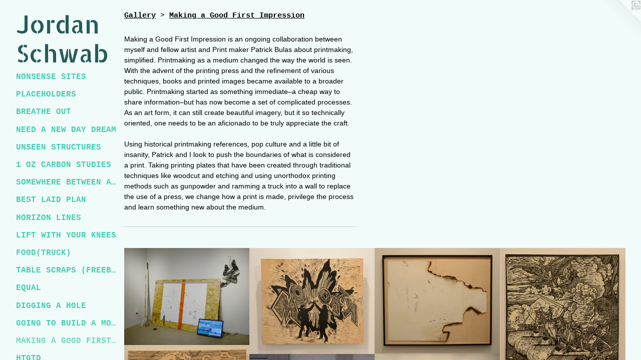

--- FILE ---
content_type: text/html;charset=utf-8
request_url: https://jordanschwabartist.com/section/448172-Making%20a%20Good%20First%20Impression.html
body_size: 5483
content:
<!doctype html><html class="no-js p-section mobile-title-align--center has-mobile-menu-icon--left l-detailed mobile-menu-align--center has-text-before-previews p-gallery "><head><meta charset="utf-8" /><meta content="IE=edge" http-equiv="X-UA-Compatible" /><meta http-equiv="X-OPP-Site-Id" content="62271" /><meta http-equiv="X-OPP-Revision" content="539" /><meta http-equiv="X-OPP-Locke-Environment" content="production" /><meta http-equiv="X-OPP-Locke-Release" content="v0.0.141" /><title>Jordan Schwab </title><link rel="canonical" href="https://jordanschwabartist.com/section/448172-Making%20a%20Good%20First%20Impression.html" /><meta content="website" property="og:type" /><meta property="og:url" content="https://jordanschwabartist.com/section/448172-Making%20a%20Good%20First%20Impression.html" /><meta property="og:title" content="Making a Good First Impression" /><meta content="width=device-width, initial-scale=1" name="viewport" /><link type="text/css" rel="stylesheet" href="//cdnjs.cloudflare.com/ajax/libs/normalize/3.0.2/normalize.min.css" /><link type="text/css" rel="stylesheet" media="only all" href="//maxcdn.bootstrapcdn.com/font-awesome/4.3.0/css/font-awesome.min.css" /><link type="text/css" rel="stylesheet" media="not all and (min-device-width: 600px) and (min-device-height: 600px)" href="/release/locke/production/v0.0.141/css/small.css" /><link type="text/css" rel="stylesheet" media="only all and (min-device-width: 600px) and (min-device-height: 600px)" href="/release/locke/production/v0.0.141/css/large-detailed.css" /><link type="text/css" rel="stylesheet" media="not all and (min-device-width: 600px) and (min-device-height: 600px)" href="/r17044851550000000539/css/small-site.css" /><link type="text/css" rel="stylesheet" media="only all and (min-device-width: 600px) and (min-device-height: 600px)" href="/r17044851550000000539/css/large-site.css" /><link type="text/css" rel="stylesheet" media="only all and (min-device-width: 600px) and (min-device-height: 600px)" href="//fonts.googleapis.com/css?family=Allerta+Stencil" /><link type="text/css" rel="stylesheet" media="not all and (min-device-width: 600px) and (min-device-height: 600px)" href="//fonts.googleapis.com/css?family=Allerta+Stencil&amp;text=Jordan%20Schwb" /><script>window.OPP = window.OPP || {};
OPP.modernMQ = 'only all';
OPP.smallMQ = 'not all and (min-device-width: 600px) and (min-device-height: 600px)';
OPP.largeMQ = 'only all and (min-device-width: 600px) and (min-device-height: 600px)';
OPP.downURI = '/x/2/7/1/62271/.down';
OPP.gracePeriodURI = '/x/2/7/1/62271/.grace_period';
OPP.imgL = function (img) {
  !window.lazySizes && img.onerror();
};
OPP.imgE = function (img) {
  img.onerror = img.onload = null;
  img.src = img.getAttribute('data-src');
  //img.srcset = img.getAttribute('data-srcset');
};</script><script src="/release/locke/production/v0.0.141/js/modernizr.js"></script><script src="/release/locke/production/v0.0.141/js/masonry.js"></script><script src="/release/locke/production/v0.0.141/js/respimage.js"></script><script src="/release/locke/production/v0.0.141/js/ls.aspectratio.js"></script><script src="/release/locke/production/v0.0.141/js/lazysizes.js"></script><script src="/release/locke/production/v0.0.141/js/large.js"></script><script>if (!Modernizr.mq('only all')) { document.write('<link type="text/css" rel="stylesheet" href="/release/locke/production/v0.0.141/css/minimal.css">') }</script></head><body><header id="header"><a class=" site-title" href="/home.html"><span class=" site-title-text u-break-word">Jordan Schwab </span><div class=" site-title-media"></div></a><a id="mobile-menu-icon" class="mobile-menu-icon hidden--no-js hidden--large"><svg viewBox="0 0 21 17" width="21" height="17" fill="currentColor"><rect x="0" y="0" width="21" height="3" rx="0"></rect><rect x="0" y="7" width="21" height="3" rx="0"></rect><rect x="0" y="14" width="21" height="3" rx="0"></rect></svg></a></header><nav class=" hidden--large"><ul class=" site-nav"><li class="nav-item nav-home "><a class="nav-link " href="/home.html">Home</a></li><li class="nav-item expanded nav-museum "><a class="nav-link " href="/section/446359.html">Gallery</a><ul><li class="nav-gallery nav-item expanded "><a class="nav-link " href="/section/526924-Nonsense%20sites.html">Nonsense sites</a></li><li class="nav-gallery nav-item expanded "><a class="nav-link " href="/section/513695-Placeholders.html">Placeholders</a></li><li class="nav-gallery nav-item expanded "><a class="nav-link " href="/section/504197-Breathe%20Out.html">Breathe Out</a></li><li class="nav-gallery nav-item expanded "><a class="nav-link " href="/artwork/5216658-Need%20a%20New%20Daydream.html">Need a New Day Dream</a></li><li class="nav-gallery nav-item expanded "><a class="nav-link " href="/section/491636-Unseen%20Structures.html">Unseen Structures</a></li><li class="nav-gallery nav-item expanded "><a class="nav-link " href="/section/488702-1%20oz%20carbon%20studies.html">1 oz carbon studies</a></li><li class="nav-gallery nav-item expanded "><a class="nav-link " href="/section/469727-Somewhere%20between%20a%20chicken%20and%20a%20T-Rex.html">Somewhere between a chicken and a T-Rex</a></li><li class="nav-gallery nav-item expanded "><a class="nav-link " href="/section/484115-Best%20Laid%20Plan.html">Best Laid Plan</a></li><li class="nav-gallery nav-item expanded "><a class="nav-link " href="/section/476062-Horizon%20Lines.html">Horizon Lines</a></li><li class="nav-gallery nav-item expanded "><a class="nav-link " href="/section/469730-Lift%20with%20your%20knees.html">Lift with your knees</a></li><li class="nav-gallery nav-item expanded "><a class="nav-link " href="/section/469741-Food%28truck%29.html">Food(truck)</a></li><li class="nav-gallery nav-item expanded "><a class="nav-link " href="/section/446736-Table%20Scraps%20%28Freebird%29.html">Table Scraps (Freebird)</a></li><li class="nav-gallery nav-item expanded "><a class="nav-link " href="/section/469742-Equal.html">Equal</a></li><li class="nav-gallery nav-item expanded "><a class="nav-link " href="/section/469728-Digging%20a%20hole.html">Digging a hole</a></li><li class="nav-gallery nav-item expanded "><a class="nav-link " href="/section/469993-Going%20to%20build%20a%20mountain.html">Going to build a mountain</a></li><li class="nav-gallery nav-item expanded "><a class="selected nav-link " href="/section/448172-Making%20a%20Good%20First%20Impression.html">Making a Good First Impression</a></li><li class="nav-gallery nav-item expanded "><a class="nav-link " href="/section/446361-How%20To%20Get%20things%20Done.html">htgtd</a></li><li class="nav-gallery nav-item expanded "><a class="nav-link " href="/artwork/4141940-2897%20Calhoun%20Pl%2e.html">2897 Calhoun Pl.</a></li><li class="nav-gallery nav-item expanded "><a class="nav-link " href="/section/446812-Other.html">Other</a></li><li class="nav-gallery nav-item expanded "><a class="nav-link " href="/section/477972-JK%20Professional%20Services.html">JK Professional Services</a></li></ul></li><li class="nav-item nav-contact "><a class="nav-link " href="/contact.html">Contact</a></li><li class="nav-item nav-pdf1 "><a target="_blank" class="nav-link " href="//img-cache.oppcdn.com/fixed/62271/assets/CvlhSILLizoehp7G.pdf">CV</a></li><li class="nav-item nav-outside2 "><a class="nav-link " href="/section/477972-JK-Professional-Services.html">JK Professional Services</a></li></ul></nav><div class=" content"><nav class=" hidden--small" id="nav"><header><a class=" site-title" href="/home.html"><span class=" site-title-text u-break-word">Jordan Schwab </span><div class=" site-title-media"></div></a></header><ul class=" site-nav"><li class="nav-item nav-home "><a class="nav-link " href="/home.html">Home</a></li><li class="nav-item expanded nav-museum "><a class="nav-link " href="/section/446359.html">Gallery</a><ul><li class="nav-gallery nav-item expanded "><a class="nav-link " href="/section/526924-Nonsense%20sites.html">Nonsense sites</a></li><li class="nav-gallery nav-item expanded "><a class="nav-link " href="/section/513695-Placeholders.html">Placeholders</a></li><li class="nav-gallery nav-item expanded "><a class="nav-link " href="/section/504197-Breathe%20Out.html">Breathe Out</a></li><li class="nav-gallery nav-item expanded "><a class="nav-link " href="/artwork/5216658-Need%20a%20New%20Daydream.html">Need a New Day Dream</a></li><li class="nav-gallery nav-item expanded "><a class="nav-link " href="/section/491636-Unseen%20Structures.html">Unseen Structures</a></li><li class="nav-gallery nav-item expanded "><a class="nav-link " href="/section/488702-1%20oz%20carbon%20studies.html">1 oz carbon studies</a></li><li class="nav-gallery nav-item expanded "><a class="nav-link " href="/section/469727-Somewhere%20between%20a%20chicken%20and%20a%20T-Rex.html">Somewhere between a chicken and a T-Rex</a></li><li class="nav-gallery nav-item expanded "><a class="nav-link " href="/section/484115-Best%20Laid%20Plan.html">Best Laid Plan</a></li><li class="nav-gallery nav-item expanded "><a class="nav-link " href="/section/476062-Horizon%20Lines.html">Horizon Lines</a></li><li class="nav-gallery nav-item expanded "><a class="nav-link " href="/section/469730-Lift%20with%20your%20knees.html">Lift with your knees</a></li><li class="nav-gallery nav-item expanded "><a class="nav-link " href="/section/469741-Food%28truck%29.html">Food(truck)</a></li><li class="nav-gallery nav-item expanded "><a class="nav-link " href="/section/446736-Table%20Scraps%20%28Freebird%29.html">Table Scraps (Freebird)</a></li><li class="nav-gallery nav-item expanded "><a class="nav-link " href="/section/469742-Equal.html">Equal</a></li><li class="nav-gallery nav-item expanded "><a class="nav-link " href="/section/469728-Digging%20a%20hole.html">Digging a hole</a></li><li class="nav-gallery nav-item expanded "><a class="nav-link " href="/section/469993-Going%20to%20build%20a%20mountain.html">Going to build a mountain</a></li><li class="nav-gallery nav-item expanded "><a class="selected nav-link " href="/section/448172-Making%20a%20Good%20First%20Impression.html">Making a Good First Impression</a></li><li class="nav-gallery nav-item expanded "><a class="nav-link " href="/section/446361-How%20To%20Get%20things%20Done.html">htgtd</a></li><li class="nav-gallery nav-item expanded "><a class="nav-link " href="/artwork/4141940-2897%20Calhoun%20Pl%2e.html">2897 Calhoun Pl.</a></li><li class="nav-gallery nav-item expanded "><a class="nav-link " href="/section/446812-Other.html">Other</a></li><li class="nav-gallery nav-item expanded "><a class="nav-link " href="/section/477972-JK%20Professional%20Services.html">JK Professional Services</a></li></ul></li><li class="nav-item nav-contact "><a class="nav-link " href="/contact.html">Contact</a></li><li class="nav-item nav-pdf1 "><a target="_blank" class="nav-link " href="//img-cache.oppcdn.com/fixed/62271/assets/CvlhSILLizoehp7G.pdf">CV</a></li><li class="nav-item nav-outside2 "><a class="nav-link " href="/section/477972-JK-Professional-Services.html">JK Professional Services</a></li></ul><footer><div class=" copyright">© Jordan Schwab</div><div class=" credit"><a href="http://otherpeoplespixels.com/ref/jordanschwabartist.com" target="_blank">Website by OtherPeoplesPixels</a></div></footer></nav><main id="main"><a class=" logo hidden--small" href="http://otherpeoplespixels.com/ref/jordanschwabartist.com" title="Website by OtherPeoplesPixels" target="_blank"></a><div class=" page"><script src="/release/locke/production/v0.0.141/js/gallery.js"></script><h1 class="section-title title"><a href="/section/446359.html" class="root title-segment hidden--small">Gallery</a><span class=" title-sep hidden--small"> &gt; </span><span class=" title-segment">Making a Good First Impression</span></h1><div class="description wordy t-multi-column description-0 u-columns-1 u-break-word border-color "><p>Making a Good First Impression is an ongoing collaboration between myself and fellow artist and Print maker Patrick Bulas about printmaking, simplified. Printmaking as a medium changed the way the world is seen. With the advent of the printing press and the refinement of various techniques, books and printed images became available to a broader public. Printmaking started as something immediate–a cheap way to share information–but has now become a set of complicated processes. As an art form, it can still create beautiful imagery, but it so technically oriented, one needs to be an aficionado to be truly appreciate the craft.</p><p>Using historical printmaking references, pop culture and a little bit of insanity, Patrick and I look to push the boundaries of what is considered a print. Taking printing plates that have been created through traditional techniques like woodcut and etching and using unorthodox printing methods such as gunpowder and ramming a truck into a wall to replace the use of a press, we  change how a print is made, privilege the process and learn something new about the medium.</p></div><div class=" previews"><div id="preview-0" class="preview image asset media-and-info"><a class=" media" title="Patrick learns to skate" href="/artwork/4624197-Patrick%20learns%20to%20skate.html"><div class=" preview-image"><img onerror="OPP.imgE(this);" alt="Patrick learns to skate" data-srcset="//img-cache.oppcdn.com/img/v1.0/s:62271/t:QkxBTksrVEVYVCtIRVJF/p:12/g:tl/o:2.5/a:50/q:90/2000x1560-MnbgqblEOyghZGZa.jpg/2000x1560/d3cc71a7e001445e0aa44498eaf2aad1.jpg 2000w,
//img-cache.oppcdn.com/img/v1.0/s:62271/t:QkxBTksrVEVYVCtIRVJF/p:12/g:tl/o:2.5/a:50/q:90/2520x1220-MnbgqblEOyghZGZa.jpg/1564x1220/53d6865e74fe1a2282521ccf2f8b8eb9.jpg 1564w,
//img-cache.oppcdn.com/img/v1.0/s:62271/t:QkxBTksrVEVYVCtIRVJF/p:12/g:tl/o:2.5/a:50/q:90/1640x830-MnbgqblEOyghZGZa.jpg/1064x830/869188165823417dbda915abb80a5bea.jpg 1064w,
//img-cache.oppcdn.com/img/v1.0/s:62271/t:QkxBTksrVEVYVCtIRVJF/p:12/g:tl/o:2.5/a:50/q:90/984x4096-MnbgqblEOyghZGZa.jpg/984x767/79cb0a92b20910a9cc2b6e7d8edc35ac.jpg 984w,
//img-cache.oppcdn.com/img/v1.0/s:62271/t:QkxBTksrVEVYVCtIRVJF/p:12/g:tl/o:2.5/a:50/q:90/1400x720-MnbgqblEOyghZGZa.jpg/923x720/7f4c8299875ef2a43775654b2eda2524.jpg 923w,
//img-cache.oppcdn.com/img/v1.0/s:62271/t:QkxBTksrVEVYVCtIRVJF/p:12/g:tl/o:2.5/a:50/q:90/984x588-MnbgqblEOyghZGZa.jpg/753x588/8a5d90c547b70881e87d0695c57a4f60.jpg 753w,
//img-cache.oppcdn.com/img/v1.0/s:62271/t:QkxBTksrVEVYVCtIRVJF/p:12/g:tl/o:2.5/a:50/q:90/640x4096-MnbgqblEOyghZGZa.jpg/640x499/2948f3093f3086a236d09bb9ab8eb78a.jpg 640w,
//img-cache.oppcdn.com/fixed/62271/assets/MnbgqblEOyghZGZa.jpg 615w" src="data:image/svg+xml;charset=UTF-8,%3Csvg%20xmlns%3D%27http%3A%2F%2Fwww.w3.org%2F2000%2Fsvg%27%20viewbox%3D%270%200%202000%201560%27%20width%3D%272000px%27%20height%3D%271560px%27%3E%3C%2Fsvg%3E" onload="OPP.imgL(this);" data-sizes="auto" class="u-img lazyload hidden--no-js " data-src="//img-cache.oppcdn.com/fixed/62271/assets/MnbgqblEOyghZGZa.jpg" data-aspectratio="2000/1560" /><noscript><img class="u-img " alt="Patrick learns to skate" src="//img-cache.oppcdn.com/fixed/62271/assets/MnbgqblEOyghZGZa.jpg" /></noscript></div></a><div class=" info border-color"><div class=" wall-text border-color"><div class=" wt-item wt-title"><a href="/artwork/4624197-Patrick%20learns%20to%20skate.html">Patrick learns to skate</a></div><div class=" wt-item wt-date">2017</div></div></div></div><div id="preview-1" class="preview image asset media-and-info"><a class=" media" title="the day after" href="/artwork/4512868-the%20day%20after.html"><div class=" preview-image"><img onerror="OPP.imgE(this);" alt="Jordan Schwab and Patrick bulas" data-srcset="//img-cache.oppcdn.com/img/v1.0/s:62271/t:QkxBTksrVEVYVCtIRVJF/p:12/g:tl/o:2.5/a:50/q:90/750x638-c3m0eHywvKu7eRwI.jpg/750x638/7092ec247823bbbf687754d5880420bd.jpg 750w,
//img-cache.oppcdn.com/img/v1.0/s:62271/t:QkxBTksrVEVYVCtIRVJF/p:12/g:tl/o:2.5/a:50/q:90/984x588-c3m0eHywvKu7eRwI.jpg/691x588/c47adc97200a854af1002f84821e7527.jpg 691w,
//img-cache.oppcdn.com/img/v1.0/s:62271/t:QkxBTksrVEVYVCtIRVJF/p:12/g:tl/o:2.5/a:50/q:90/640x4096-c3m0eHywvKu7eRwI.jpg/640x544/6651d06d0a5702e6706ca2f38c2dc6f1.jpg 640w,
//img-cache.oppcdn.com/fixed/62271/assets/c3m0eHywvKu7eRwI.jpg 564w" src="data:image/svg+xml;charset=UTF-8,%3Csvg%20xmlns%3D%27http%3A%2F%2Fwww.w3.org%2F2000%2Fsvg%27%20viewbox%3D%270%200%20750%20638%27%20width%3D%27750px%27%20height%3D%27638px%27%3E%3C%2Fsvg%3E" onload="OPP.imgL(this);" data-sizes="auto" class="u-img lazyload hidden--no-js " data-src="//img-cache.oppcdn.com/fixed/62271/assets/c3m0eHywvKu7eRwI.jpg" data-aspectratio="750/638" /><noscript><img class="u-img " alt="Jordan Schwab and Patrick bulas" src="//img-cache.oppcdn.com/fixed/62271/assets/c3m0eHywvKu7eRwI.jpg" /></noscript></div></a><div class=" info border-color"><div class=" wall-text border-color"><div class=" wt-item wt-title"><a href="/artwork/4512868-the%20day%20after.html">the day after</a></div><div class=" wt-item wt-date">2011</div></div></div></div><div id="preview-2" class="preview image asset media-and-info"><a class=" media" title="the day after print" href="/artwork/4512867-the%20day%20after%20print.html"><div class=" preview-image"><img onerror="OPP.imgE(this);" alt="Jordan Schwab and Patrick bulas" data-srcset="//img-cache.oppcdn.com/img/v1.0/s:62271/t:QkxBTksrVEVYVCtIRVJF/p:12/g:tl/o:2.5/a:50/q:90/750x636-9EbYN2kLqWiEi3oz.jpg/750x636/5165656535ad5be1a15d7aab2e6f863e.jpg 750w,
//img-cache.oppcdn.com/img/v1.0/s:62271/t:QkxBTksrVEVYVCtIRVJF/p:12/g:tl/o:2.5/a:50/q:90/984x588-9EbYN2kLqWiEi3oz.jpg/693x588/0a076d6235dc0964443e1e0c72e03639.jpg 693w,
//img-cache.oppcdn.com/img/v1.0/s:62271/t:QkxBTksrVEVYVCtIRVJF/p:12/g:tl/o:2.5/a:50/q:90/640x4096-9EbYN2kLqWiEi3oz.jpg/640x542/20a71a4021015d50e53204d70b65f84c.jpg 640w,
//img-cache.oppcdn.com/fixed/62271/assets/9EbYN2kLqWiEi3oz.jpg 566w" src="data:image/svg+xml;charset=UTF-8,%3Csvg%20xmlns%3D%27http%3A%2F%2Fwww.w3.org%2F2000%2Fsvg%27%20viewbox%3D%270%200%20750%20636%27%20width%3D%27750px%27%20height%3D%27636px%27%3E%3C%2Fsvg%3E" onload="OPP.imgL(this);" data-sizes="auto" class="u-img lazyload hidden--no-js " data-src="//img-cache.oppcdn.com/fixed/62271/assets/9EbYN2kLqWiEi3oz.jpg" data-aspectratio="750/636" /><noscript><img class="u-img " alt="Jordan Schwab and Patrick bulas" src="//img-cache.oppcdn.com/fixed/62271/assets/9EbYN2kLqWiEi3oz.jpg" /></noscript></div></a><div class=" info border-color"><div class=" wall-text border-color"><div class=" wt-item wt-title"><a href="/artwork/4512867-the%20day%20after%20print.html">the day after print</a></div><div class=" wt-item wt-date">2011</div></div></div></div><div id="preview-3" class="preview image asset media-and-info"><a class=" media" title="Overdrive" href="/artwork/4512866-Overdrive.html"><div class=" preview-image"><img onerror="OPP.imgE(this);" alt="Jordan Schwab and Patrick bulas" data-srcset="//img-cache.oppcdn.com/img/v1.0/s:62271/t:QkxBTksrVEVYVCtIRVJF/p:12/g:tl/o:2.5/a:50/q:90/500x710-VCfua04rNMl_J8aP.jpg/500x710/2113b7672cb2747b6241d052ef9a4d34.jpg 500w,
//img-cache.oppcdn.com/img/v1.0/s:62271/t:QkxBTksrVEVYVCtIRVJF/p:12/g:tl/o:2.5/a:50/q:90/984x588-VCfua04rNMl_J8aP.jpg/414x588/ebdc839b30e158fcd961d5768a595159.jpg 414w,
//img-cache.oppcdn.com/fixed/62271/assets/VCfua04rNMl_J8aP.jpg 338w" src="data:image/svg+xml;charset=UTF-8,%3Csvg%20xmlns%3D%27http%3A%2F%2Fwww.w3.org%2F2000%2Fsvg%27%20viewbox%3D%270%200%20500%20710%27%20width%3D%27500px%27%20height%3D%27710px%27%3E%3C%2Fsvg%3E" onload="OPP.imgL(this);" data-sizes="auto" class="u-img lazyload hidden--no-js " data-src="//img-cache.oppcdn.com/fixed/62271/assets/VCfua04rNMl_J8aP.jpg" data-aspectratio="500/710" /><noscript><img class="u-img " alt="Jordan Schwab and Patrick bulas" src="//img-cache.oppcdn.com/fixed/62271/assets/VCfua04rNMl_J8aP.jpg" /></noscript></div></a><div class=" info border-color"><div class=" wall-text border-color"><div class=" wt-item wt-title"><a href="/artwork/4512866-Overdrive.html">Overdrive</a></div><div class=" wt-item wt-date">2011</div></div></div></div><div id="preview-4" class="preview image asset media-and-info"><a class=" media" title="If it not broke, break it" href="/artwork/4512865-If%20it%20not%20broke%2c%20break%20it.html"><div class=" preview-image"><img onerror="OPP.imgE(this);" alt="Jordan Schwab and Patrick bulas" data-srcset="//img-cache.oppcdn.com/img/v1.0/s:62271/t:QkxBTksrVEVYVCtIRVJF/p:12/g:tl/o:2.5/a:50/q:90/1400x720-3og1DAtmufVM46lO.jpg/937x720/cbcbf5ee0105cacd0351fe414a91d2b6.jpg 937w,
//img-cache.oppcdn.com/img/v1.0/s:62271/t:QkxBTksrVEVYVCtIRVJF/p:12/g:tl/o:2.5/a:50/q:90/984x588-3og1DAtmufVM46lO.jpg/765x588/14203b31b6fd47438ed2696b0b203d1e.jpg 765w,
//img-cache.oppcdn.com/img/v1.0/s:62271/t:QkxBTksrVEVYVCtIRVJF/p:12/g:tl/o:2.5/a:50/q:90/640x4096-3og1DAtmufVM46lO.jpg/640x491/361ab1e5827e43ab76199f8250c7d409.jpg 640w,
//img-cache.oppcdn.com/fixed/62271/assets/3og1DAtmufVM46lO.jpg 624w" src="data:image/svg+xml;charset=UTF-8,%3Csvg%20xmlns%3D%27http%3A%2F%2Fwww.w3.org%2F2000%2Fsvg%27%20viewbox%3D%270%200%20937%20720%27%20width%3D%27937px%27%20height%3D%27720px%27%3E%3C%2Fsvg%3E" onload="OPP.imgL(this);" data-sizes="auto" class="u-img lazyload hidden--no-js " data-src="//img-cache.oppcdn.com/fixed/62271/assets/3og1DAtmufVM46lO.jpg" data-aspectratio="937/720" /><noscript><img class="u-img " alt="Jordan Schwab and Patrick bulas" src="//img-cache.oppcdn.com/fixed/62271/assets/3og1DAtmufVM46lO.jpg" /></noscript></div></a><div class=" info border-color"><div class=" wall-text border-color"><div class=" wt-item wt-title"><a href="/artwork/4512865-If%20it%20not%20broke%2c%20break%20it.html">If it not broke, break it</a></div><div class=" wt-item wt-date">2011</div></div></div></div><div id="preview-5" class="preview image asset media-and-info"><a class=" media" title="and done......" href="/artwork/4512863-and%20done%2e%2e%2e%2e%2e%2e.html"><div class=" preview-image"><img onerror="OPP.imgE(this);" alt="Jordan Schwab and Patrick bulas" data-srcset="//img-cache.oppcdn.com/img/v1.0/s:62271/t:QkxBTksrVEVYVCtIRVJF/p:12/g:tl/o:2.5/a:50/q:90/1000x662-JM0zcxo06w2Azm0K.jpg/1000x662/23acb887a9529f13739841dd3bf1648f.jpg 1000w,
//img-cache.oppcdn.com/img/v1.0/s:62271/t:QkxBTksrVEVYVCtIRVJF/p:12/g:tl/o:2.5/a:50/q:90/984x4096-JM0zcxo06w2Azm0K.jpg/984x651/98a0304b46748e75935331a154a9d955.jpg 984w,
//img-cache.oppcdn.com/img/v1.0/s:62271/t:QkxBTksrVEVYVCtIRVJF/p:12/g:tl/o:2.5/a:50/q:90/984x588-JM0zcxo06w2Azm0K.jpg/888x588/2a381342d1877be0d41aaefa11f6d581.jpg 888w,
//img-cache.oppcdn.com/fixed/62271/assets/JM0zcxo06w2Azm0K.jpg 640w" src="data:image/svg+xml;charset=UTF-8,%3Csvg%20xmlns%3D%27http%3A%2F%2Fwww.w3.org%2F2000%2Fsvg%27%20viewbox%3D%270%200%201000%20662%27%20width%3D%271000px%27%20height%3D%27662px%27%3E%3C%2Fsvg%3E" onload="OPP.imgL(this);" data-sizes="auto" class="u-img lazyload hidden--no-js " data-src="//img-cache.oppcdn.com/fixed/62271/assets/JM0zcxo06w2Azm0K.jpg" data-aspectratio="1000/662" /><noscript><img class="u-img " alt="Jordan Schwab and Patrick bulas" src="//img-cache.oppcdn.com/fixed/62271/assets/JM0zcxo06w2Azm0K.jpg" /></noscript></div></a><div class=" info border-color"><div class=" wall-text border-color"><div class=" wt-item wt-title"><a href="/artwork/4512863-and%20done%2e%2e%2e%2e%2e%2e.html">and done......</a></div><div class=" wt-item wt-date">2011</div></div></div></div><div id="preview-6" class="vimeo preview asset media-and-info"><a class=" media" title="And done..." href="/artwork/4624196-And%20done%2e%2e%2e.html"><div class=" preview-image"><img onerror="OPP.imgE(this);" alt="And done..." data-srcset="//img-cache.oppcdn.com/fixed/62271/assets/XE_KtDHthBVfz1NY.jpg 305w" src="data:image/svg+xml;charset=UTF-8,%3Csvg%20xmlns%3D%27http%3A%2F%2Fwww.w3.org%2F2000%2Fsvg%27%20viewbox%3D%270%200%20305%20305%27%20width%3D%27305px%27%20height%3D%27305px%27%3E%3C%2Fsvg%3E" onload="OPP.imgL(this);" data-sizes="auto" class="u-img lazyload hidden--no-js " data-src="//img-cache.oppcdn.com/fixed/62271/assets/XE_KtDHthBVfz1NY.jpg" data-aspectratio="305/305" /><noscript><img class="u-img " alt="And done..." src="//img-cache.oppcdn.com/fixed/62271/assets/XE_KtDHthBVfz1NY.jpg" /></noscript></div></a><div class=" info border-color"><div class=" wall-text border-color"><div class=" wt-item wt-title"><a href="/artwork/4624196-And%20done%2e%2e%2e.html">And done...</a></div><div class=" wt-item wt-date">2011</div></div></div></div><div id="preview-7" class="preview image asset media-and-info"><a class=" media" title="Making a good first Impression" href="/artwork/4512862-Making%20a%20good%20first%20Impression.html"><div class=" preview-image"><img onerror="OPP.imgE(this);" alt="Jordan Schwab and Patrick bulas" data-srcset="//img-cache.oppcdn.com/img/v1.0/s:62271/t:QkxBTksrVEVYVCtIRVJF/p:12/g:tl/o:2.5/a:50/q:90/1024x678-u8ollPXpkDaUQYDw.jpg/1024x678/8f7b7dd514196f0b6deb233d5f749362.jpg 1024w,
//img-cache.oppcdn.com/img/v1.0/s:62271/t:QkxBTksrVEVYVCtIRVJF/p:12/g:tl/o:2.5/a:50/q:90/984x4096-u8ollPXpkDaUQYDw.jpg/984x651/9d4b69daf1c1fe84b591bad87cdfec27.jpg 984w,
//img-cache.oppcdn.com/img/v1.0/s:62271/t:QkxBTksrVEVYVCtIRVJF/p:12/g:tl/o:2.5/a:50/q:90/984x588-u8ollPXpkDaUQYDw.jpg/888x588/0f275193c189591eed1b6cedf966539a.jpg 888w,
//img-cache.oppcdn.com/fixed/62271/assets/u8ollPXpkDaUQYDw.jpg 640w" src="data:image/svg+xml;charset=UTF-8,%3Csvg%20xmlns%3D%27http%3A%2F%2Fwww.w3.org%2F2000%2Fsvg%27%20viewbox%3D%270%200%201024%20678%27%20width%3D%271024px%27%20height%3D%27678px%27%3E%3C%2Fsvg%3E" onload="OPP.imgL(this);" data-sizes="auto" class="u-img lazyload hidden--no-js " data-src="//img-cache.oppcdn.com/fixed/62271/assets/u8ollPXpkDaUQYDw.jpg" data-aspectratio="1024/678" /><noscript><img class="u-img " alt="Jordan Schwab and Patrick bulas" src="//img-cache.oppcdn.com/fixed/62271/assets/u8ollPXpkDaUQYDw.jpg" /></noscript></div></a><div class=" info border-color"><div class=" wall-text border-color"><div class=" wt-item wt-title"><a href="/artwork/4512862-Making%20a%20good%20first%20Impression.html">Making a good first Impression</a></div><div class=" wt-item wt-date">2014</div></div></div></div><div id="preview-8" class="preview image asset media-and-info"><a class=" media" title="Making a good first impression" href="/artwork/4512861-Making%20a%20good%20first%20impression.html"><div class=" preview-image"><img onerror="OPP.imgE(this);" alt="Jordan Schwab and Patrick bulas" data-srcset="//img-cache.oppcdn.com/img/v1.0/s:62271/t:QkxBTksrVEVYVCtIRVJF/p:12/g:tl/o:2.5/a:50/q:90/1024x678-faebJ_ecVVrKvtuy.jpg/1024x678/d46b224b55fbc20bc7d8474ac8ee7aba.jpg 1024w,
//img-cache.oppcdn.com/img/v1.0/s:62271/t:QkxBTksrVEVYVCtIRVJF/p:12/g:tl/o:2.5/a:50/q:90/984x4096-faebJ_ecVVrKvtuy.jpg/984x651/058694c7031f180bdbf31560063b2cf1.jpg 984w,
//img-cache.oppcdn.com/img/v1.0/s:62271/t:QkxBTksrVEVYVCtIRVJF/p:12/g:tl/o:2.5/a:50/q:90/984x588-faebJ_ecVVrKvtuy.jpg/888x588/a9862cfecae947b793367f56dfa250ec.jpg 888w,
//img-cache.oppcdn.com/fixed/62271/assets/faebJ_ecVVrKvtuy.jpg 640w" src="data:image/svg+xml;charset=UTF-8,%3Csvg%20xmlns%3D%27http%3A%2F%2Fwww.w3.org%2F2000%2Fsvg%27%20viewbox%3D%270%200%201024%20678%27%20width%3D%271024px%27%20height%3D%27678px%27%3E%3C%2Fsvg%3E" onload="OPP.imgL(this);" data-sizes="auto" class="u-img lazyload hidden--no-js " data-src="//img-cache.oppcdn.com/fixed/62271/assets/faebJ_ecVVrKvtuy.jpg" data-aspectratio="1024/678" /><noscript><img class="u-img " alt="Jordan Schwab and Patrick bulas" src="//img-cache.oppcdn.com/fixed/62271/assets/faebJ_ecVVrKvtuy.jpg" /></noscript></div></a><div class=" info border-color"><div class=" wall-text border-color"><div class=" wt-item wt-title"><a href="/artwork/4512861-Making%20a%20good%20first%20impression.html">Making a good first impression</a></div><div class=" wt-item wt-date">2014</div></div></div></div><div id="preview-9" class="preview image asset media-and-info"><a class=" media" title="Making a good first impression" href="/artwork/4512860-Making%20a%20good%20first%20impression.html"><div class=" preview-image"><img onerror="OPP.imgE(this);" alt="Jordan Schwab and Patrick bulas" data-srcset="//img-cache.oppcdn.com/img/v1.0/s:62271/t:QkxBTksrVEVYVCtIRVJF/p:12/g:tl/o:2.5/a:50/q:90/1024x678-5jyfLA1cgCRH9hUd.jpg/1024x678/8d1aa8183e349df887119b92a220e4fe.jpg 1024w,
//img-cache.oppcdn.com/img/v1.0/s:62271/t:QkxBTksrVEVYVCtIRVJF/p:12/g:tl/o:2.5/a:50/q:90/984x4096-5jyfLA1cgCRH9hUd.jpg/984x651/7981fa5d716a8e1bab4450cf235608bf.jpg 984w,
//img-cache.oppcdn.com/img/v1.0/s:62271/t:QkxBTksrVEVYVCtIRVJF/p:12/g:tl/o:2.5/a:50/q:90/984x588-5jyfLA1cgCRH9hUd.jpg/888x588/73dca2dd13d8df1922f06c0bc0cca539.jpg 888w,
//img-cache.oppcdn.com/fixed/62271/assets/5jyfLA1cgCRH9hUd.jpg 640w" src="data:image/svg+xml;charset=UTF-8,%3Csvg%20xmlns%3D%27http%3A%2F%2Fwww.w3.org%2F2000%2Fsvg%27%20viewbox%3D%270%200%201024%20678%27%20width%3D%271024px%27%20height%3D%27678px%27%3E%3C%2Fsvg%3E" onload="OPP.imgL(this);" data-sizes="auto" class="u-img lazyload hidden--no-js " data-src="//img-cache.oppcdn.com/fixed/62271/assets/5jyfLA1cgCRH9hUd.jpg" data-aspectratio="1024/678" /><noscript><img class="u-img " alt="Jordan Schwab and Patrick bulas" src="//img-cache.oppcdn.com/fixed/62271/assets/5jyfLA1cgCRH9hUd.jpg" /></noscript></div></a><div class=" info border-color"><div class=" wall-text border-color"><div class=" wt-item wt-title"><a href="/artwork/4512860-Making%20a%20good%20first%20impression.html">Making a good first impression</a></div><div class=" wt-item wt-date">2014</div></div></div></div><div id="preview-10" class="preview image asset media-and-info"><a class=" media" title="airborne or tower of terror" href="/artwork/4512859-airborne%20or%20tower%20of%20terror.html"><div class=" preview-image"><img onerror="OPP.imgE(this);" alt="Jordan Schwab and Patrick bulas" data-srcset="//img-cache.oppcdn.com/img/v1.0/s:62271/t:QkxBTksrVEVYVCtIRVJF/p:12/g:tl/o:2.5/a:50/q:90/750x700-443frrwZ8Yyv5aGw.jpg/750x700/1489678b3dfa67cef4c6dd924b7133f0.jpg 750w,
//img-cache.oppcdn.com/img/v1.0/s:62271/t:QkxBTksrVEVYVCtIRVJF/p:12/g:tl/o:2.5/a:50/q:90/640x4096-443frrwZ8Yyv5aGw.jpg/640x597/9f0d20e82e302513a4816d32a56d8c4b.jpg 640w,
//img-cache.oppcdn.com/img/v1.0/s:62271/t:QkxBTksrVEVYVCtIRVJF/p:12/g:tl/o:2.5/a:50/q:90/984x588-443frrwZ8Yyv5aGw.jpg/630x588/e8f8dc39258f0e1892fcee8c7239a047.jpg 630w,
//img-cache.oppcdn.com/fixed/62271/assets/443frrwZ8Yyv5aGw.jpg 514w" src="data:image/svg+xml;charset=UTF-8,%3Csvg%20xmlns%3D%27http%3A%2F%2Fwww.w3.org%2F2000%2Fsvg%27%20viewbox%3D%270%200%20750%20700%27%20width%3D%27750px%27%20height%3D%27700px%27%3E%3C%2Fsvg%3E" onload="OPP.imgL(this);" data-sizes="auto" class="u-img lazyload hidden--no-js " data-src="//img-cache.oppcdn.com/fixed/62271/assets/443frrwZ8Yyv5aGw.jpg" data-aspectratio="750/700" /><noscript><img class="u-img " alt="Jordan Schwab and Patrick bulas" src="//img-cache.oppcdn.com/fixed/62271/assets/443frrwZ8Yyv5aGw.jpg" /></noscript></div></a><div class=" info border-color"><div class=" wall-text border-color"><div class=" wt-item wt-title"><a href="/artwork/4512859-airborne%20or%20tower%20of%20terror.html">airborne or tower of terror</a></div><div class=" wt-item wt-date">2011</div></div></div></div><div id="preview-11" class="preview image asset media-and-info"><a class=" media" title="airborne or tower of terror " href="/artwork/4512858-airborne%20or%20tower%20of%20terror%20.html"><div class=" preview-image"><img onerror="OPP.imgE(this);" alt="Jordan Schwab and Patrick bulas" data-srcset="//img-cache.oppcdn.com/img/v1.0/s:62271/t:QkxBTksrVEVYVCtIRVJF/p:12/g:tl/o:2.5/a:50/q:90/500x640-AY4KSPUAuytaSFhb.jpg/500x640/86457956ac63852b6606a4db4eff7d47.jpg 500w,
//img-cache.oppcdn.com/img/v1.0/s:62271/t:QkxBTksrVEVYVCtIRVJF/p:12/g:tl/o:2.5/a:50/q:90/984x588-AY4KSPUAuytaSFhb.jpg/459x588/a289258a9e77661ab601f95e5af4abc2.jpg 459w,
//img-cache.oppcdn.com/fixed/62271/assets/AY4KSPUAuytaSFhb.jpg 375w" src="data:image/svg+xml;charset=UTF-8,%3Csvg%20xmlns%3D%27http%3A%2F%2Fwww.w3.org%2F2000%2Fsvg%27%20viewbox%3D%270%200%20500%20640%27%20width%3D%27500px%27%20height%3D%27640px%27%3E%3C%2Fsvg%3E" onload="OPP.imgL(this);" data-sizes="auto" class="u-img lazyload hidden--no-js " data-src="//img-cache.oppcdn.com/fixed/62271/assets/AY4KSPUAuytaSFhb.jpg" data-aspectratio="500/640" /><noscript><img class="u-img " alt="Jordan Schwab and Patrick bulas" src="//img-cache.oppcdn.com/fixed/62271/assets/AY4KSPUAuytaSFhb.jpg" /></noscript></div></a><div class=" info border-color"><div class=" wall-text border-color"><div class=" wt-item wt-title"><a href="/artwork/4512858-airborne%20or%20tower%20of%20terror%20.html">airborne or tower of terror </a></div><div class=" wt-item wt-date">2011</div></div></div></div></div></div></main></div><footer><div class=" copyright">© Jordan Schwab</div><div class=" credit"><a href="http://otherpeoplespixels.com/ref/jordanschwabartist.com" target="_blank">Website by OtherPeoplesPixels</a></div></footer><div class=" offline"></div><script src="/release/locke/production/v0.0.141/js/small.js"></script><script src="https://otherpeoplespixels.com/static/enable-preview.js"></script></body></html>

--- FILE ---
content_type: text/css;charset=utf-8
request_url: https://jordanschwabartist.com/r17044851550000000539/css/large-site.css
body_size: 499
content:
body {
  background-color: #F1FCFA;
  font-weight: normal;
  font-style: normal;
  font-family: "Helvetica", sans-serif;
}

body {
  color: #000000;
}

main a {
  color: #636363;
}

main a:hover {
  text-decoration: underline;
  color: #7d7d7d;
}

main a:visited {
  color: #7d7d7d;
}

.site-title, .mobile-menu-icon {
  color: #265B5B;
}

.site-nav, .mobile-menu-link, nav:before, nav:after {
  color: #46CEB4;
}

.site-nav a {
  color: #46CEB4;
}

.site-nav a:hover {
  text-decoration: none;
  color: #6ed9c4;
}

.site-nav a:visited {
  color: #46CEB4;
}

.site-nav a.selected {
  color: #6ed9c4;
}

.site-nav:hover a.selected {
  color: #46CEB4;
}

footer {
  color: #858585;
}

footer a {
  color: #636363;
}

footer a:hover {
  text-decoration: underline;
  color: #7d7d7d;
}

footer a:visited {
  color: #7d7d7d;
}

.title, .news-item-title, .flex-page-title {
  color: #000000;
}

.title a {
  color: #000000;
}

.title a:hover {
  text-decoration: none;
  color: #1a1a1a;
}

.title a:visited {
  color: #000000;
}

.hr, .hr-before:before, .hr-after:after, .hr-before--small:before, .hr-before--large:before, .hr-after--small:after, .hr-after--large:after {
  border-top-color: #666666;
}

.button {
  background: #636363;
  color: #F1FCFA;
}

.social-icon {
  background-color: #000000;
  color: #F1FCFA;
}

.welcome-modal {
  background-color: #FFFFFF;
}

.share-button .social-icon {
  color: #000000;
}

.site-title {
  font-family: "Allerta Stencil", sans-serif;
  font-style: normal;
  font-weight: 400;
}

.site-nav {
  font-family: "Courier New", "Courier", monospace;
  font-style: normal;
  font-weight: 700;
}

.section-title, .parent-title, .news-item-title, .link-name, .preview-placeholder, .preview-image, .flex-page-title {
  font-family: "Courier New", "Courier", monospace;
  font-style: normal;
  font-weight: 700;
}

body {
  font-size: 14px;
}

.site-title {
  font-size: 49px;
}

.site-nav {
  font-size: 16px;
}

.title, .news-item-title, .link-name, .flex-page-title {
  font-size: 15px;
}

.border-color {
  border-color: hsla(0, 0%, 0%, 0.2);
}

.p-artwork .page-nav a {
  color: #000000;
}

.p-artwork .page-nav a:hover {
  text-decoration: none;
  color: #000000;
}

.p-artwork .page-nav a:visited {
  color: #000000;
}

.wordy {
  text-align: left;
}

--- FILE ---
content_type: text/css;charset=utf-8
request_url: https://jordanschwabartist.com/r17044851550000000539/css/small-site.css
body_size: 380
content:
body {
  background-color: #F1FCFA;
  font-weight: normal;
  font-style: normal;
  font-family: "Helvetica", sans-serif;
}

body {
  color: #000000;
}

main a {
  color: #636363;
}

main a:hover {
  text-decoration: underline;
  color: #7d7d7d;
}

main a:visited {
  color: #7d7d7d;
}

.site-title, .mobile-menu-icon {
  color: #265B5B;
}

.site-nav, .mobile-menu-link, nav:before, nav:after {
  color: #46CEB4;
}

.site-nav a {
  color: #46CEB4;
}

.site-nav a:hover {
  text-decoration: none;
  color: #6ed9c4;
}

.site-nav a:visited {
  color: #46CEB4;
}

.site-nav a.selected {
  color: #6ed9c4;
}

.site-nav:hover a.selected {
  color: #46CEB4;
}

footer {
  color: #858585;
}

footer a {
  color: #636363;
}

footer a:hover {
  text-decoration: underline;
  color: #7d7d7d;
}

footer a:visited {
  color: #7d7d7d;
}

.title, .news-item-title, .flex-page-title {
  color: #000000;
}

.title a {
  color: #000000;
}

.title a:hover {
  text-decoration: none;
  color: #1a1a1a;
}

.title a:visited {
  color: #000000;
}

.hr, .hr-before:before, .hr-after:after, .hr-before--small:before, .hr-before--large:before, .hr-after--small:after, .hr-after--large:after {
  border-top-color: #666666;
}

.button {
  background: #636363;
  color: #F1FCFA;
}

.social-icon {
  background-color: #000000;
  color: #F1FCFA;
}

.welcome-modal {
  background-color: #FFFFFF;
}

.site-title {
  font-family: "Allerta Stencil", sans-serif;
  font-style: normal;
  font-weight: 400;
}

nav {
  font-family: "Courier New", "Courier", monospace;
  font-style: normal;
  font-weight: 700;
}

.wordy {
  text-align: left;
}

.site-title {
  font-size: 2.1875rem;
}

footer .credit a {
  color: #000000;
}

--- FILE ---
content_type: text/css; charset=utf-8
request_url: https://fonts.googleapis.com/css?family=Allerta+Stencil&text=Jordan%20Schwb
body_size: -449
content:
@font-face {
  font-family: 'Allerta Stencil';
  font-style: normal;
  font-weight: 400;
  src: url(https://fonts.gstatic.com/l/font?kit=HTx0L209KT-LmIE9N7OR6eiycOeF_jzx13HEsIlJOdsupPxQkTtzyg&skey=8234201ddc67dd0e&v=v24) format('woff2');
}
